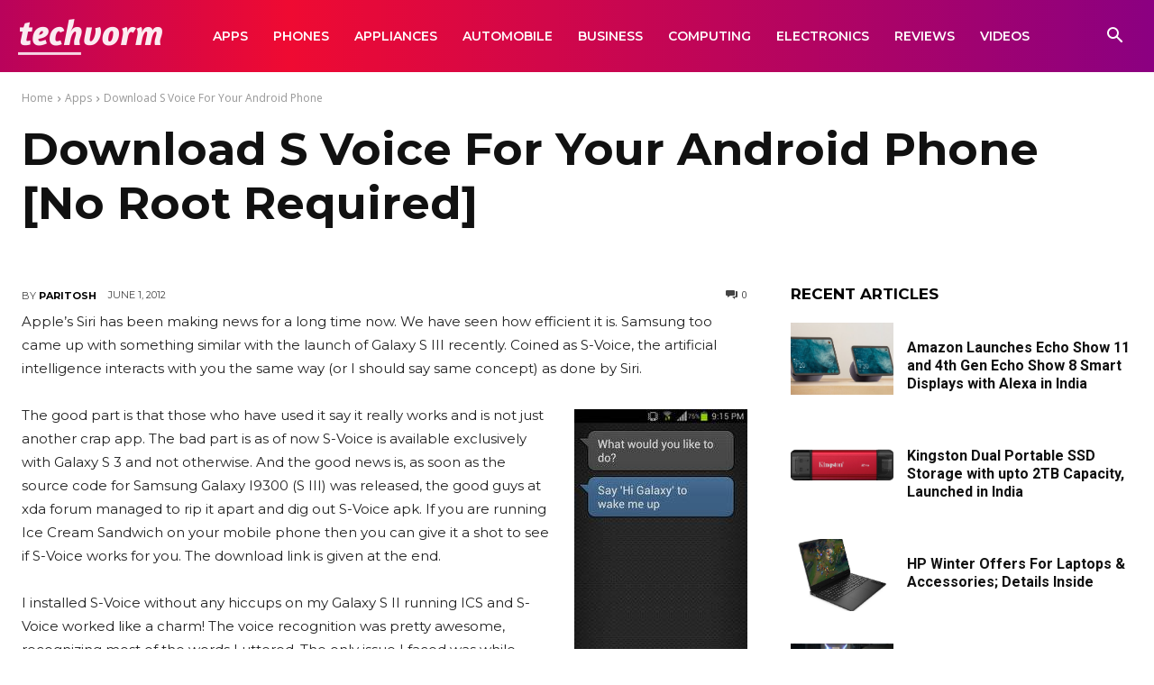

--- FILE ---
content_type: text/html; charset=UTF-8
request_url: https://techvorm.com/wp-admin/admin-ajax.php?td_theme_name=Newspaper&v=12.7.4
body_size: -360
content:
{"12988":4101}